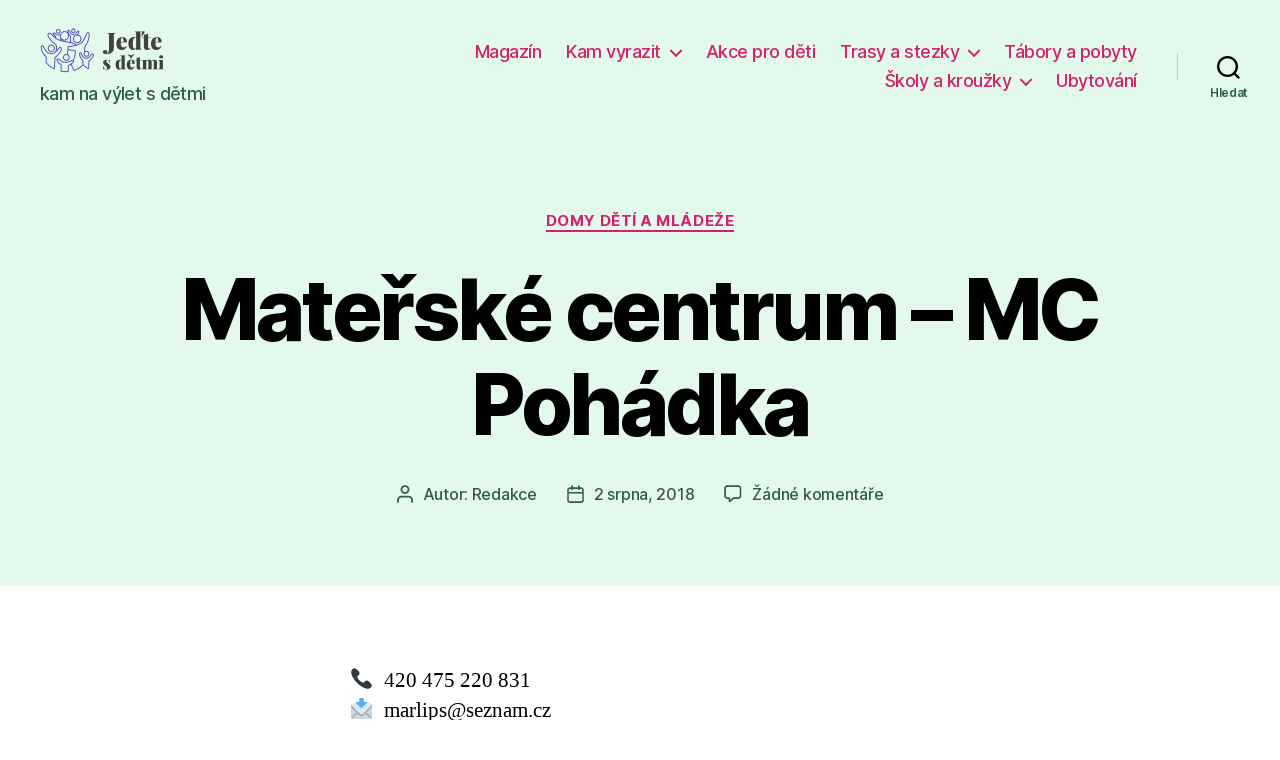

--- FILE ---
content_type: text/html; charset=UTF-8
request_url: https://www.jedtesdetmi.cz/materske-centrum-mc-pohadka-980/
body_size: 10720
content:
<!DOCTYPE html>

<html class="no-js" lang="cs" prefix="og: http://ogp.me/ns#">

	<head>

		<meta charset="UTF-8">
		<meta name="viewport" content="width=device-width, initial-scale=1.0" >

		<link rel="profile" href="https://gmpg.org/xfn/11">

		
<!-- Search Engine Optimization by Rank Math - https://s.rankmath.com/home -->
<title>Mateřské centrum - MC Pohádka - Jeďte s dětmi</title>
<meta name="description" content="👉 Více informací a aktuality na oficiálním webu"/>
<meta name="robots" content="index, follow, max-snippet:-1, max-video-preview:-1, max-image-preview:large"/>
<link rel="canonical" href="https://www.jedtesdetmi.cz/materske-centrum-mc-pohadka-980/" />
<meta property="og:locale" content="cs_CZ">
<meta property="og:type" content="article">
<meta property="og:title" content="Mateřské centrum - MC Pohádka - Jeďte s dětmi">
<meta property="og:description" content="👉 Více informací a aktuality na oficiálním webu">
<meta property="og:url" content="https://www.jedtesdetmi.cz/materske-centrum-mc-pohadka-980/">
<meta property="og:site_name" content="Jeďte s dětmi">
<meta property="article:section" content="Domy dětí a mládeže">
<meta property="og:updated_time" content="2020-09-18T16:33:03+00:00">
<meta name="twitter:card" content="summary_large_image">
<meta name="twitter:title" content="Mateřské centrum - MC Pohádka - Jeďte s dětmi">
<meta name="twitter:description" content="👉 Více informací a aktuality na oficiálním webu">
<script type="application/ld+json">{"@context":"https:\/\/schema.org","@graph":[{"@type":"BlogPosting","headline":"Mate\u0159sk\u00e9 centrum - MC Poh\u00e1dka - Je\u010fte s d\u011btmi","datePublished":"2018-08-02T21:19:16+00:00","dateModified":"2020-09-18T16:33:03+00:00","publisher":{"@type":"Organization","name":"admin","logo":{"@type":"ImageObject","url":false}},"mainEntityOfPage":{"@type":"WebPage","@id":"https:\/\/www.jedtesdetmi.cz\/materske-centrum-mc-pohadka-980\/"},"author":{"@type":"Person","name":"Redakce"},"description":"\ud83d\udc49 V\u00edce informac\u00ed a aktuality na ofici\u00e1ln\u00edm webu"}]}</script>
<!-- /Rank Math WordPress SEO plugin -->

<link rel='dns-prefetch' href='//s.w.org' />
<link rel="alternate" type="application/rss+xml" title="Jeďte s dětmi &raquo; RSS zdroj" href="https://www.jedtesdetmi.cz/feed/" />
<link rel="alternate" type="application/rss+xml" title="Jeďte s dětmi &raquo; RSS komentářů" href="https://www.jedtesdetmi.cz/comments/feed/" />
<link rel="alternate" type="application/rss+xml" title="Jeďte s dětmi &raquo; RSS komentářů pro Mateřské centrum &#8211; MC Pohádka" href="https://www.jedtesdetmi.cz/materske-centrum-mc-pohadka-980/feed/" />
		<script>
			window._wpemojiSettings = {"baseUrl":"https:\/\/s.w.org\/images\/core\/emoji\/13.0.0\/72x72\/","ext":".png","svgUrl":"https:\/\/s.w.org\/images\/core\/emoji\/13.0.0\/svg\/","svgExt":".svg","source":{"concatemoji":"https:\/\/www.jedtesdetmi.cz\/wp-includes\/js\/wp-emoji-release.min.js?ver=5.5.17"}};
			!function(e,a,t){var n,r,o,i=a.createElement("canvas"),p=i.getContext&&i.getContext("2d");function s(e,t){var a=String.fromCharCode;p.clearRect(0,0,i.width,i.height),p.fillText(a.apply(this,e),0,0);e=i.toDataURL();return p.clearRect(0,0,i.width,i.height),p.fillText(a.apply(this,t),0,0),e===i.toDataURL()}function c(e){var t=a.createElement("script");t.src=e,t.defer=t.type="text/javascript",a.getElementsByTagName("head")[0].appendChild(t)}for(o=Array("flag","emoji"),t.supports={everything:!0,everythingExceptFlag:!0},r=0;r<o.length;r++)t.supports[o[r]]=function(e){if(!p||!p.fillText)return!1;switch(p.textBaseline="top",p.font="600 32px Arial",e){case"flag":return s([127987,65039,8205,9895,65039],[127987,65039,8203,9895,65039])?!1:!s([55356,56826,55356,56819],[55356,56826,8203,55356,56819])&&!s([55356,57332,56128,56423,56128,56418,56128,56421,56128,56430,56128,56423,56128,56447],[55356,57332,8203,56128,56423,8203,56128,56418,8203,56128,56421,8203,56128,56430,8203,56128,56423,8203,56128,56447]);case"emoji":return!s([55357,56424,8205,55356,57212],[55357,56424,8203,55356,57212])}return!1}(o[r]),t.supports.everything=t.supports.everything&&t.supports[o[r]],"flag"!==o[r]&&(t.supports.everythingExceptFlag=t.supports.everythingExceptFlag&&t.supports[o[r]]);t.supports.everythingExceptFlag=t.supports.everythingExceptFlag&&!t.supports.flag,t.DOMReady=!1,t.readyCallback=function(){t.DOMReady=!0},t.supports.everything||(n=function(){t.readyCallback()},a.addEventListener?(a.addEventListener("DOMContentLoaded",n,!1),e.addEventListener("load",n,!1)):(e.attachEvent("onload",n),a.attachEvent("onreadystatechange",function(){"complete"===a.readyState&&t.readyCallback()})),(n=t.source||{}).concatemoji?c(n.concatemoji):n.wpemoji&&n.twemoji&&(c(n.twemoji),c(n.wpemoji)))}(window,document,window._wpemojiSettings);
		</script>
		<style>
img.wp-smiley,
img.emoji {
	display: inline !important;
	border: none !important;
	box-shadow: none !important;
	height: 1em !important;
	width: 1em !important;
	margin: 0 .07em !important;
	vertical-align: -0.1em !important;
	background: none !important;
	padding: 0 !important;
}
</style>
	<link rel='stylesheet' id='wp-block-library-css'  href='https://www.jedtesdetmi.cz/wp-includes/css/dist/block-library/style.min.css?ver=5.5.17' media='all' />
<link rel='stylesheet' id='twentytwenty-style-css'  href='https://www.jedtesdetmi.cz/wp-content/themes/twentytwenty/style.css?ver=1.5' media='all' />
<style id='twentytwenty-style-inline-css'>
.color-accent,.color-accent-hover:hover,.color-accent-hover:focus,:root .has-accent-color,.has-drop-cap:not(:focus):first-letter,.wp-block-button.is-style-outline,a { color: #db2d79; }blockquote,.border-color-accent,.border-color-accent-hover:hover,.border-color-accent-hover:focus { border-color: #db2d79; }button,.button,.faux-button,.wp-block-button__link,.wp-block-file .wp-block-file__button,input[type="button"],input[type="reset"],input[type="submit"],.bg-accent,.bg-accent-hover:hover,.bg-accent-hover:focus,:root .has-accent-background-color,.comment-reply-link { background-color: #db2d79; }.fill-children-accent,.fill-children-accent * { fill: #db2d79; }:root .has-background-color,button,.button,.faux-button,.wp-block-button__link,.wp-block-file__button,input[type="button"],input[type="reset"],input[type="submit"],.wp-block-button,.comment-reply-link,.has-background.has-primary-background-color:not(.has-text-color),.has-background.has-primary-background-color *:not(.has-text-color),.has-background.has-accent-background-color:not(.has-text-color),.has-background.has-accent-background-color *:not(.has-text-color) { color: #ffffff; }:root .has-background-background-color { background-color: #ffffff; }body,.entry-title a,:root .has-primary-color { color: #000000; }:root .has-primary-background-color { background-color: #000000; }cite,figcaption,.wp-caption-text,.post-meta,.entry-content .wp-block-archives li,.entry-content .wp-block-categories li,.entry-content .wp-block-latest-posts li,.wp-block-latest-comments__comment-date,.wp-block-latest-posts__post-date,.wp-block-embed figcaption,.wp-block-image figcaption,.wp-block-pullquote cite,.comment-metadata,.comment-respond .comment-notes,.comment-respond .logged-in-as,.pagination .dots,.entry-content hr:not(.has-background),hr.styled-separator,:root .has-secondary-color { color: #6d6d6d; }:root .has-secondary-background-color { background-color: #6d6d6d; }pre,fieldset,input,textarea,table,table *,hr { border-color: #dbdbdb; }caption,code,code,kbd,samp,.wp-block-table.is-style-stripes tbody tr:nth-child(odd),:root .has-subtle-background-background-color { background-color: #dbdbdb; }.wp-block-table.is-style-stripes { border-bottom-color: #dbdbdb; }.wp-block-latest-posts.is-grid li { border-top-color: #dbdbdb; }:root .has-subtle-background-color { color: #dbdbdb; }body:not(.overlay-header) .primary-menu > li > a,body:not(.overlay-header) .primary-menu > li > .icon,.modal-menu a,.footer-menu a, .footer-widgets a,#site-footer .wp-block-button.is-style-outline,.wp-block-pullquote:before,.singular:not(.overlay-header) .entry-header a,.archive-header a,.header-footer-group .color-accent,.header-footer-group .color-accent-hover:hover { color: #d3216e; }.social-icons a,#site-footer button:not(.toggle),#site-footer .button,#site-footer .faux-button,#site-footer .wp-block-button__link,#site-footer .wp-block-file__button,#site-footer input[type="button"],#site-footer input[type="reset"],#site-footer input[type="submit"] { background-color: #d3216e; }.social-icons a,body:not(.overlay-header) .primary-menu ul,.header-footer-group button,.header-footer-group .button,.header-footer-group .faux-button,.header-footer-group .wp-block-button:not(.is-style-outline) .wp-block-button__link,.header-footer-group .wp-block-file__button,.header-footer-group input[type="button"],.header-footer-group input[type="reset"],.header-footer-group input[type="submit"] { color: #e3f9eb; }#site-header,.footer-nav-widgets-wrapper,#site-footer,.menu-modal,.menu-modal-inner,.search-modal-inner,.archive-header,.singular .entry-header,.singular .featured-media:before,.wp-block-pullquote:before { background-color: #e3f9eb; }.header-footer-group,body:not(.overlay-header) #site-header .toggle,.menu-modal .toggle { color: #000000; }body:not(.overlay-header) .primary-menu ul { background-color: #000000; }body:not(.overlay-header) .primary-menu > li > ul:after { border-bottom-color: #000000; }body:not(.overlay-header) .primary-menu ul ul:after { border-left-color: #000000; }.site-description,body:not(.overlay-header) .toggle-inner .toggle-text,.widget .post-date,.widget .rss-date,.widget_archive li,.widget_categories li,.widget cite,.widget_pages li,.widget_meta li,.widget_nav_menu li,.powered-by-wordpress,.to-the-top,.singular .entry-header .post-meta,.singular:not(.overlay-header) .entry-header .post-meta a { color: #305e40; }.header-footer-group pre,.header-footer-group fieldset,.header-footer-group input,.header-footer-group textarea,.header-footer-group table,.header-footer-group table *,.footer-nav-widgets-wrapper,#site-footer,.menu-modal nav *,.footer-widgets-outer-wrapper,.footer-top { border-color: #90e4ad; }.header-footer-group table caption,body:not(.overlay-header) .header-inner .toggle-wrapper::before { background-color: #90e4ad; }
</style>
<link rel='stylesheet' id='twentytwenty-print-style-css'  href='https://www.jedtesdetmi.cz/wp-content/themes/twentytwenty/print.css?ver=1.5' media='print' />
<script src='https://www.jedtesdetmi.cz/wp-content/themes/twentytwenty/assets/js/index.js?ver=1.5' id='twentytwenty-js-js' async></script>
<link rel="https://api.w.org/" href="https://www.jedtesdetmi.cz/wp-json/" /><link rel="alternate" type="application/json" href="https://www.jedtesdetmi.cz/wp-json/wp/v2/posts/1174" /><link rel="EditURI" type="application/rsd+xml" title="RSD" href="https://www.jedtesdetmi.cz/xmlrpc.php?rsd" />
<link rel="wlwmanifest" type="application/wlwmanifest+xml" href="https://www.jedtesdetmi.cz/wp-includes/wlwmanifest.xml" /> 
<meta name="generator" content="WordPress 5.5.17" />
<link rel='shortlink' href='https://www.jedtesdetmi.cz/?p=1174' />
<link rel="alternate" type="application/json+oembed" href="https://www.jedtesdetmi.cz/wp-json/oembed/1.0/embed?url=https%3A%2F%2Fwww.jedtesdetmi.cz%2Fmaterske-centrum-mc-pohadka-980%2F" />
<link rel="alternate" type="text/xml+oembed" href="https://www.jedtesdetmi.cz/wp-json/oembed/1.0/embed?url=https%3A%2F%2Fwww.jedtesdetmi.cz%2Fmaterske-centrum-mc-pohadka-980%2F&#038;format=xml" />
<!-- Analytics by WP Statistics v14.10.2 - https://wp-statistics.com/ -->
	<script>document.documentElement.className = document.documentElement.className.replace( 'no-js', 'js' );</script>
	<style id="custom-background-css">
body.custom-background { background-color: #ffffff; }
</style>
	<link rel="icon" href="https://www.jedtesdetmi.cz/wp-content/uploads/2020/09/cropped-jedte-s-detmi-ikona-32x32.png" sizes="32x32" />
<link rel="icon" href="https://www.jedtesdetmi.cz/wp-content/uploads/2020/09/cropped-jedte-s-detmi-ikona-192x192.png" sizes="192x192" />
<link rel="apple-touch-icon" href="https://www.jedtesdetmi.cz/wp-content/uploads/2020/09/cropped-jedte-s-detmi-ikona-180x180.png" />
<meta name="msapplication-TileImage" content="https://www.jedtesdetmi.cz/wp-content/uploads/2020/09/cropped-jedte-s-detmi-ikona-270x270.png" />

	</head>

	<body class="post-template-default single single-post postid-1174 single-format-standard custom-background wp-custom-logo wp-embed-responsive singular enable-search-modal missing-post-thumbnail has-single-pagination showing-comments show-avatars footer-top-hidden">

		<a class="skip-link screen-reader-text" href="#site-content">Přejít k obsahu</a>
		<header id="site-header" class="header-footer-group" role="banner">

			<div class="header-inner section-inner">

				<div class="header-titles-wrapper">

					
						<button class="toggle search-toggle mobile-search-toggle" data-toggle-target=".search-modal" data-toggle-body-class="showing-search-modal" data-set-focus=".search-modal .search-field" aria-expanded="false">
							<span class="toggle-inner">
								<span class="toggle-icon">
									<svg class="svg-icon" aria-hidden="true" role="img" focusable="false" xmlns="http://www.w3.org/2000/svg" width="23" height="23" viewBox="0 0 23 23"><path d="M38.710696,48.0601792 L43,52.3494831 L41.3494831,54 L37.0601792,49.710696 C35.2632422,51.1481185 32.9839107,52.0076499 30.5038249,52.0076499 C24.7027226,52.0076499 20,47.3049272 20,41.5038249 C20,35.7027226 24.7027226,31 30.5038249,31 C36.3049272,31 41.0076499,35.7027226 41.0076499,41.5038249 C41.0076499,43.9839107 40.1481185,46.2632422 38.710696,48.0601792 Z M36.3875844,47.1716785 C37.8030221,45.7026647 38.6734666,43.7048964 38.6734666,41.5038249 C38.6734666,36.9918565 35.0157934,33.3341833 30.5038249,33.3341833 C25.9918565,33.3341833 22.3341833,36.9918565 22.3341833,41.5038249 C22.3341833,46.0157934 25.9918565,49.6734666 30.5038249,49.6734666 C32.7048964,49.6734666 34.7026647,48.8030221 36.1716785,47.3875844 C36.2023931,47.347638 36.2360451,47.3092237 36.2726343,47.2726343 C36.3092237,47.2360451 36.347638,47.2023931 36.3875844,47.1716785 Z" transform="translate(-20 -31)" /></svg>								</span>
								<span class="toggle-text">Hledat</span>
							</span>
						</button><!-- .search-toggle -->

					
					<div class="header-titles">

						<div class="site-logo faux-heading"><a href="https://www.jedtesdetmi.cz/" class="custom-logo-link" rel="home"><img width="126" height="45" style="height: 45px;" src="https://www.jedtesdetmi.cz/wp-content/uploads/2020/09/jedte-s-detmi-logo2.png" class="custom-logo" alt="jeďte s dětmi na výlet" /></a><span class="screen-reader-text">Jeďte s dětmi</span></div><div class="site-description">kam na výlet s dětmi</div><!-- .site-description -->
					</div><!-- .header-titles -->

					<button class="toggle nav-toggle mobile-nav-toggle" data-toggle-target=".menu-modal"  data-toggle-body-class="showing-menu-modal" aria-expanded="false" data-set-focus=".close-nav-toggle">
						<span class="toggle-inner">
							<span class="toggle-icon">
								<svg class="svg-icon" aria-hidden="true" role="img" focusable="false" xmlns="http://www.w3.org/2000/svg" width="26" height="7" viewBox="0 0 26 7"><path fill-rule="evenodd" d="M332.5,45 C330.567003,45 329,43.4329966 329,41.5 C329,39.5670034 330.567003,38 332.5,38 C334.432997,38 336,39.5670034 336,41.5 C336,43.4329966 334.432997,45 332.5,45 Z M342,45 C340.067003,45 338.5,43.4329966 338.5,41.5 C338.5,39.5670034 340.067003,38 342,38 C343.932997,38 345.5,39.5670034 345.5,41.5 C345.5,43.4329966 343.932997,45 342,45 Z M351.5,45 C349.567003,45 348,43.4329966 348,41.5 C348,39.5670034 349.567003,38 351.5,38 C353.432997,38 355,39.5670034 355,41.5 C355,43.4329966 353.432997,45 351.5,45 Z" transform="translate(-329 -38)" /></svg>							</span>
							<span class="toggle-text">Menu</span>
						</span>
					</button><!-- .nav-toggle -->

				</div><!-- .header-titles-wrapper -->

				<div class="header-navigation-wrapper">

					
							<nav class="primary-menu-wrapper" aria-label="Vodorovně" role="navigation">

								<ul class="primary-menu reset-list-style">

								<li id="menu-item-637" class="menu-item menu-item-type-taxonomy menu-item-object-category menu-item-637"><a href="https://www.jedtesdetmi.cz/magazin/">Magazín</a></li>
<li id="menu-item-17160" class="menu-item menu-item-type-taxonomy menu-item-object-category menu-item-has-children menu-item-17160"><a href="https://www.jedtesdetmi.cz/kam-vyrazit/">Kam vyrazit</a><span class="icon"></span>
<ul class="sub-menu">
	<li id="menu-item-17161" class="menu-item menu-item-type-taxonomy menu-item-object-category menu-item-17161"><a href="https://www.jedtesdetmi.cz/kam-vyrazit/bazeny-a-aquaparky/">Bazény &amp; aquaparky</a></li>
	<li id="menu-item-17162" class="menu-item menu-item-type-taxonomy menu-item-object-category menu-item-17162"><a href="https://www.jedtesdetmi.cz/kam-vyrazit/botanicke-zahrady/">Botanické zahrady</a></li>
	<li id="menu-item-17163" class="menu-item menu-item-type-taxonomy menu-item-object-category menu-item-17163"><a href="https://www.jedtesdetmi.cz/kam-vyrazit/divadla-predstaveni/">Divadla &amp; představení</a></li>
	<li id="menu-item-17164" class="menu-item menu-item-type-taxonomy menu-item-object-category menu-item-17164"><a href="https://www.jedtesdetmi.cz/kam-vyrazit/dopravni-hriste/">Dopravní hřiště</a></li>
	<li id="menu-item-17165" class="menu-item menu-item-type-taxonomy menu-item-object-category menu-item-17165"><a href="https://www.jedtesdetmi.cz/kam-vyrazit/hrady-zamky/">Hrady &amp; zámky</a></li>
	<li id="menu-item-17166" class="menu-item menu-item-type-taxonomy menu-item-object-category menu-item-17166"><a href="https://www.jedtesdetmi.cz/kam-vyrazit/jeskyne/">Jeskyně</a></li>
	<li id="menu-item-17167" class="menu-item menu-item-type-taxonomy menu-item-object-category menu-item-17167"><a href="https://www.jedtesdetmi.cz/kam-vyrazit/lanova-centra/">Lanová centra</a></li>
	<li id="menu-item-17168" class="menu-item menu-item-type-taxonomy menu-item-object-category menu-item-17168"><a href="https://www.jedtesdetmi.cz/kam-vyrazit/muzea/">Muzea</a></li>
	<li id="menu-item-17169" class="menu-item menu-item-type-taxonomy menu-item-object-category menu-item-17169"><a href="https://www.jedtesdetmi.cz/kam-vyrazit/rozhledny/">Rozhledny</a></li>
	<li id="menu-item-17170" class="menu-item menu-item-type-taxonomy menu-item-object-category menu-item-17170"><a href="https://www.jedtesdetmi.cz/kam-vyrazit/skiarealy-vleky/">Skiareály &amp; vleky</a></li>
	<li id="menu-item-17171" class="menu-item menu-item-type-taxonomy menu-item-object-category menu-item-17171"><a href="https://www.jedtesdetmi.cz/kam-vyrazit/sportovni-centra/">Sportovní centra</a></li>
	<li id="menu-item-17172" class="menu-item menu-item-type-taxonomy menu-item-object-category menu-item-17172"><a href="https://www.jedtesdetmi.cz/kam-vyrazit/zimni-hokejove-stadiony/">Zimní &amp; hokejové stadiony</a></li>
	<li id="menu-item-17173" class="menu-item menu-item-type-taxonomy menu-item-object-category menu-item-17173"><a href="https://www.jedtesdetmi.cz/kam-vyrazit/zoologicke-zahrady/">Zoologické zahrady</a></li>
</ul>
</li>
<li id="menu-item-17159" class="menu-item menu-item-type-taxonomy menu-item-object-category menu-item-17159"><a href="https://www.jedtesdetmi.cz/akce-pro-deti/">Akce pro děti</a></li>
<li id="menu-item-17174" class="menu-item menu-item-type-taxonomy menu-item-object-category menu-item-has-children menu-item-17174"><a href="https://www.jedtesdetmi.cz/trasy-a-stezky/">Trasy a stezky</a><span class="icon"></span>
<ul class="sub-menu">
	<li id="menu-item-17175" class="menu-item menu-item-type-taxonomy menu-item-object-category menu-item-17175"><a href="https://www.jedtesdetmi.cz/trasy-a-stezky/turisticka-informacni-centra/">Turistická informační centra</a></li>
	<li id="menu-item-17176" class="menu-item menu-item-type-taxonomy menu-item-object-category menu-item-17176"><a href="https://www.jedtesdetmi.cz/trasy-a-stezky/zajimava-mista/">Zajímavá místa</a></li>
</ul>
</li>
<li id="menu-item-17157" class="menu-item menu-item-type-taxonomy menu-item-object-category menu-item-17157"><a href="https://www.jedtesdetmi.cz/tabory-a-pobyty/">Tábory a pobyty</a></li>
<li id="menu-item-17177" class="menu-item menu-item-type-taxonomy menu-item-object-category current-post-ancestor menu-item-has-children menu-item-17177"><a href="https://www.jedtesdetmi.cz/krouzky-pro-deti/">Školy a kroužky</a><span class="icon"></span>
<ul class="sub-menu">
	<li id="menu-item-17178" class="menu-item menu-item-type-taxonomy menu-item-object-category current-post-ancestor current-menu-parent current-post-parent menu-item-17178"><a href="https://www.jedtesdetmi.cz/krouzky-pro-deti/domy-deti-a-mladeze/">Domy dětí a mládeže</a></li>
	<li id="menu-item-17179" class="menu-item menu-item-type-taxonomy menu-item-object-category menu-item-17179"><a href="https://www.jedtesdetmi.cz/krouzky-pro-deti/jazykove-skoly/">Jazykové školy</a></li>
	<li id="menu-item-17180" class="menu-item menu-item-type-taxonomy menu-item-object-category menu-item-17180"><a href="https://www.jedtesdetmi.cz/krouzky-pro-deti/zakladni-umelecke-skoly/">Základní umělecké školy</a></li>
</ul>
</li>
<li id="menu-item-17156" class="menu-item menu-item-type-taxonomy menu-item-object-category menu-item-17156"><a href="https://www.jedtesdetmi.cz/ubytovani-pro-rodiny-s-detmi/">Ubytování</a></li>

								</ul>

							</nav><!-- .primary-menu-wrapper -->

						
						<div class="header-toggles hide-no-js">

						
							<div class="toggle-wrapper search-toggle-wrapper">

								<button class="toggle search-toggle desktop-search-toggle" data-toggle-target=".search-modal" data-toggle-body-class="showing-search-modal" data-set-focus=".search-modal .search-field" aria-expanded="false">
									<span class="toggle-inner">
										<svg class="svg-icon" aria-hidden="true" role="img" focusable="false" xmlns="http://www.w3.org/2000/svg" width="23" height="23" viewBox="0 0 23 23"><path d="M38.710696,48.0601792 L43,52.3494831 L41.3494831,54 L37.0601792,49.710696 C35.2632422,51.1481185 32.9839107,52.0076499 30.5038249,52.0076499 C24.7027226,52.0076499 20,47.3049272 20,41.5038249 C20,35.7027226 24.7027226,31 30.5038249,31 C36.3049272,31 41.0076499,35.7027226 41.0076499,41.5038249 C41.0076499,43.9839107 40.1481185,46.2632422 38.710696,48.0601792 Z M36.3875844,47.1716785 C37.8030221,45.7026647 38.6734666,43.7048964 38.6734666,41.5038249 C38.6734666,36.9918565 35.0157934,33.3341833 30.5038249,33.3341833 C25.9918565,33.3341833 22.3341833,36.9918565 22.3341833,41.5038249 C22.3341833,46.0157934 25.9918565,49.6734666 30.5038249,49.6734666 C32.7048964,49.6734666 34.7026647,48.8030221 36.1716785,47.3875844 C36.2023931,47.347638 36.2360451,47.3092237 36.2726343,47.2726343 C36.3092237,47.2360451 36.347638,47.2023931 36.3875844,47.1716785 Z" transform="translate(-20 -31)" /></svg>										<span class="toggle-text">Hledat</span>
									</span>
								</button><!-- .search-toggle -->

							</div>

							
						</div><!-- .header-toggles -->
						
				</div><!-- .header-navigation-wrapper -->

			</div><!-- .header-inner -->

			<div class="search-modal cover-modal header-footer-group" data-modal-target-string=".search-modal">

	<div class="search-modal-inner modal-inner">

		<div class="section-inner">

			<form role="search" aria-label="Výsledky vyhledávání:" method="get" class="search-form" action="https://www.jedtesdetmi.cz/">
	<label for="search-form-1">
		<span class="screen-reader-text">Výsledky vyhledávání:</span>
		<input type="search" id="search-form-1" class="search-field" placeholder="Hledat &hellip;" value="" name="s" />
	</label>
	<input type="submit" class="search-submit" value="Hledat" />
</form>

			<button class="toggle search-untoggle close-search-toggle fill-children-current-color" data-toggle-target=".search-modal" data-toggle-body-class="showing-search-modal" data-set-focus=".search-modal .search-field" aria-expanded="false">
				<span class="screen-reader-text">Zavřít vyhledávání</span>
				<svg class="svg-icon" aria-hidden="true" role="img" focusable="false" xmlns="http://www.w3.org/2000/svg" width="16" height="16" viewBox="0 0 16 16"><polygon fill="" fill-rule="evenodd" points="6.852 7.649 .399 1.195 1.445 .149 7.899 6.602 14.352 .149 15.399 1.195 8.945 7.649 15.399 14.102 14.352 15.149 7.899 8.695 1.445 15.149 .399 14.102" /></svg>			</button><!-- .search-toggle -->

		</div><!-- .section-inner -->

	</div><!-- .search-modal-inner -->

</div><!-- .menu-modal -->

		</header><!-- #site-header -->

		
<div class="menu-modal cover-modal header-footer-group" data-modal-target-string=".menu-modal">

	<div class="menu-modal-inner modal-inner">

		<div class="menu-wrapper section-inner">

			<div class="menu-top">

				<button class="toggle close-nav-toggle fill-children-current-color" data-toggle-target=".menu-modal" data-toggle-body-class="showing-menu-modal" aria-expanded="false" data-set-focus=".menu-modal">
					<span class="toggle-text">Zavřít menu</span>
					<svg class="svg-icon" aria-hidden="true" role="img" focusable="false" xmlns="http://www.w3.org/2000/svg" width="16" height="16" viewBox="0 0 16 16"><polygon fill="" fill-rule="evenodd" points="6.852 7.649 .399 1.195 1.445 .149 7.899 6.602 14.352 .149 15.399 1.195 8.945 7.649 15.399 14.102 14.352 15.149 7.899 8.695 1.445 15.149 .399 14.102" /></svg>				</button><!-- .nav-toggle -->

				
					<nav class="mobile-menu" aria-label="Mobil" role="navigation">

						<ul class="modal-menu reset-list-style">

						<li class="menu-item menu-item-type-taxonomy menu-item-object-category menu-item-637"><div class="ancestor-wrapper"><a href="https://www.jedtesdetmi.cz/magazin/">Magazín</a></div><!-- .ancestor-wrapper --></li>
<li class="menu-item menu-item-type-taxonomy menu-item-object-category menu-item-has-children menu-item-17160"><div class="ancestor-wrapper"><a href="https://www.jedtesdetmi.cz/kam-vyrazit/">Kam vyrazit</a><button class="toggle sub-menu-toggle fill-children-current-color" data-toggle-target=".menu-modal .menu-item-17160 > .sub-menu" data-toggle-type="slidetoggle" data-toggle-duration="250" aria-expanded="false"><span class="screen-reader-text">Zobrazit podmenu</span><svg class="svg-icon" aria-hidden="true" role="img" focusable="false" xmlns="http://www.w3.org/2000/svg" width="20" height="12" viewBox="0 0 20 12"><polygon fill="" fill-rule="evenodd" points="1319.899 365.778 1327.678 358 1329.799 360.121 1319.899 370.021 1310 360.121 1312.121 358" transform="translate(-1310 -358)" /></svg></button></div><!-- .ancestor-wrapper -->
<ul class="sub-menu">
	<li class="menu-item menu-item-type-taxonomy menu-item-object-category menu-item-17161"><div class="ancestor-wrapper"><a href="https://www.jedtesdetmi.cz/kam-vyrazit/bazeny-a-aquaparky/">Bazény &amp; aquaparky</a></div><!-- .ancestor-wrapper --></li>
	<li class="menu-item menu-item-type-taxonomy menu-item-object-category menu-item-17162"><div class="ancestor-wrapper"><a href="https://www.jedtesdetmi.cz/kam-vyrazit/botanicke-zahrady/">Botanické zahrady</a></div><!-- .ancestor-wrapper --></li>
	<li class="menu-item menu-item-type-taxonomy menu-item-object-category menu-item-17163"><div class="ancestor-wrapper"><a href="https://www.jedtesdetmi.cz/kam-vyrazit/divadla-predstaveni/">Divadla &amp; představení</a></div><!-- .ancestor-wrapper --></li>
	<li class="menu-item menu-item-type-taxonomy menu-item-object-category menu-item-17164"><div class="ancestor-wrapper"><a href="https://www.jedtesdetmi.cz/kam-vyrazit/dopravni-hriste/">Dopravní hřiště</a></div><!-- .ancestor-wrapper --></li>
	<li class="menu-item menu-item-type-taxonomy menu-item-object-category menu-item-17165"><div class="ancestor-wrapper"><a href="https://www.jedtesdetmi.cz/kam-vyrazit/hrady-zamky/">Hrady &amp; zámky</a></div><!-- .ancestor-wrapper --></li>
	<li class="menu-item menu-item-type-taxonomy menu-item-object-category menu-item-17166"><div class="ancestor-wrapper"><a href="https://www.jedtesdetmi.cz/kam-vyrazit/jeskyne/">Jeskyně</a></div><!-- .ancestor-wrapper --></li>
	<li class="menu-item menu-item-type-taxonomy menu-item-object-category menu-item-17167"><div class="ancestor-wrapper"><a href="https://www.jedtesdetmi.cz/kam-vyrazit/lanova-centra/">Lanová centra</a></div><!-- .ancestor-wrapper --></li>
	<li class="menu-item menu-item-type-taxonomy menu-item-object-category menu-item-17168"><div class="ancestor-wrapper"><a href="https://www.jedtesdetmi.cz/kam-vyrazit/muzea/">Muzea</a></div><!-- .ancestor-wrapper --></li>
	<li class="menu-item menu-item-type-taxonomy menu-item-object-category menu-item-17169"><div class="ancestor-wrapper"><a href="https://www.jedtesdetmi.cz/kam-vyrazit/rozhledny/">Rozhledny</a></div><!-- .ancestor-wrapper --></li>
	<li class="menu-item menu-item-type-taxonomy menu-item-object-category menu-item-17170"><div class="ancestor-wrapper"><a href="https://www.jedtesdetmi.cz/kam-vyrazit/skiarealy-vleky/">Skiareály &amp; vleky</a></div><!-- .ancestor-wrapper --></li>
	<li class="menu-item menu-item-type-taxonomy menu-item-object-category menu-item-17171"><div class="ancestor-wrapper"><a href="https://www.jedtesdetmi.cz/kam-vyrazit/sportovni-centra/">Sportovní centra</a></div><!-- .ancestor-wrapper --></li>
	<li class="menu-item menu-item-type-taxonomy menu-item-object-category menu-item-17172"><div class="ancestor-wrapper"><a href="https://www.jedtesdetmi.cz/kam-vyrazit/zimni-hokejove-stadiony/">Zimní &amp; hokejové stadiony</a></div><!-- .ancestor-wrapper --></li>
	<li class="menu-item menu-item-type-taxonomy menu-item-object-category menu-item-17173"><div class="ancestor-wrapper"><a href="https://www.jedtesdetmi.cz/kam-vyrazit/zoologicke-zahrady/">Zoologické zahrady</a></div><!-- .ancestor-wrapper --></li>
</ul>
</li>
<li class="menu-item menu-item-type-taxonomy menu-item-object-category menu-item-17159"><div class="ancestor-wrapper"><a href="https://www.jedtesdetmi.cz/akce-pro-deti/">Akce pro děti</a></div><!-- .ancestor-wrapper --></li>
<li class="menu-item menu-item-type-taxonomy menu-item-object-category menu-item-has-children menu-item-17174"><div class="ancestor-wrapper"><a href="https://www.jedtesdetmi.cz/trasy-a-stezky/">Trasy a stezky</a><button class="toggle sub-menu-toggle fill-children-current-color" data-toggle-target=".menu-modal .menu-item-17174 > .sub-menu" data-toggle-type="slidetoggle" data-toggle-duration="250" aria-expanded="false"><span class="screen-reader-text">Zobrazit podmenu</span><svg class="svg-icon" aria-hidden="true" role="img" focusable="false" xmlns="http://www.w3.org/2000/svg" width="20" height="12" viewBox="0 0 20 12"><polygon fill="" fill-rule="evenodd" points="1319.899 365.778 1327.678 358 1329.799 360.121 1319.899 370.021 1310 360.121 1312.121 358" transform="translate(-1310 -358)" /></svg></button></div><!-- .ancestor-wrapper -->
<ul class="sub-menu">
	<li class="menu-item menu-item-type-taxonomy menu-item-object-category menu-item-17175"><div class="ancestor-wrapper"><a href="https://www.jedtesdetmi.cz/trasy-a-stezky/turisticka-informacni-centra/">Turistická informační centra</a></div><!-- .ancestor-wrapper --></li>
	<li class="menu-item menu-item-type-taxonomy menu-item-object-category menu-item-17176"><div class="ancestor-wrapper"><a href="https://www.jedtesdetmi.cz/trasy-a-stezky/zajimava-mista/">Zajímavá místa</a></div><!-- .ancestor-wrapper --></li>
</ul>
</li>
<li class="menu-item menu-item-type-taxonomy menu-item-object-category menu-item-17157"><div class="ancestor-wrapper"><a href="https://www.jedtesdetmi.cz/tabory-a-pobyty/">Tábory a pobyty</a></div><!-- .ancestor-wrapper --></li>
<li class="menu-item menu-item-type-taxonomy menu-item-object-category current-post-ancestor menu-item-has-children menu-item-17177"><div class="ancestor-wrapper"><a href="https://www.jedtesdetmi.cz/krouzky-pro-deti/">Školy a kroužky</a><button class="toggle sub-menu-toggle fill-children-current-color" data-toggle-target=".menu-modal .menu-item-17177 > .sub-menu" data-toggle-type="slidetoggle" data-toggle-duration="250" aria-expanded="false"><span class="screen-reader-text">Zobrazit podmenu</span><svg class="svg-icon" aria-hidden="true" role="img" focusable="false" xmlns="http://www.w3.org/2000/svg" width="20" height="12" viewBox="0 0 20 12"><polygon fill="" fill-rule="evenodd" points="1319.899 365.778 1327.678 358 1329.799 360.121 1319.899 370.021 1310 360.121 1312.121 358" transform="translate(-1310 -358)" /></svg></button></div><!-- .ancestor-wrapper -->
<ul class="sub-menu">
	<li class="menu-item menu-item-type-taxonomy menu-item-object-category current-post-ancestor current-menu-parent current-post-parent menu-item-17178"><div class="ancestor-wrapper"><a href="https://www.jedtesdetmi.cz/krouzky-pro-deti/domy-deti-a-mladeze/">Domy dětí a mládeže</a></div><!-- .ancestor-wrapper --></li>
	<li class="menu-item menu-item-type-taxonomy menu-item-object-category menu-item-17179"><div class="ancestor-wrapper"><a href="https://www.jedtesdetmi.cz/krouzky-pro-deti/jazykove-skoly/">Jazykové školy</a></div><!-- .ancestor-wrapper --></li>
	<li class="menu-item menu-item-type-taxonomy menu-item-object-category menu-item-17180"><div class="ancestor-wrapper"><a href="https://www.jedtesdetmi.cz/krouzky-pro-deti/zakladni-umelecke-skoly/">Základní umělecké školy</a></div><!-- .ancestor-wrapper --></li>
</ul>
</li>
<li class="menu-item menu-item-type-taxonomy menu-item-object-category menu-item-17156"><div class="ancestor-wrapper"><a href="https://www.jedtesdetmi.cz/ubytovani-pro-rodiny-s-detmi/">Ubytování</a></div><!-- .ancestor-wrapper --></li>

						</ul>

					</nav>

					
			</div><!-- .menu-top -->

			<div class="menu-bottom">

				
			</div><!-- .menu-bottom -->

		</div><!-- .menu-wrapper -->

	</div><!-- .menu-modal-inner -->

</div><!-- .menu-modal -->

<main id="site-content" role="main">

	
<article class="post-1174 post type-post status-publish format-standard hentry category-domy-deti-a-mladeze" id="post-1174">

	
<header class="entry-header has-text-align-center header-footer-group">

	<div class="entry-header-inner section-inner medium">

		
			<div class="entry-categories">
				<span class="screen-reader-text">Rubriky</span>
				<div class="entry-categories-inner">
					<a href="https://www.jedtesdetmi.cz/krouzky-pro-deti/domy-deti-a-mladeze/" rel="category tag">Domy dětí a mládeže</a>				</div><!-- .entry-categories-inner -->
			</div><!-- .entry-categories -->

			<h1 class="entry-title">Mateřské centrum &#8211; MC Pohádka</h1>
		<div class="post-meta-wrapper post-meta-single post-meta-single-top">

			<ul class="post-meta">

									<li class="post-author meta-wrapper">
						<span class="meta-icon">
							<span class="screen-reader-text">Autor příspěvku</span>
							<svg class="svg-icon" aria-hidden="true" role="img" focusable="false" xmlns="http://www.w3.org/2000/svg" width="18" height="20" viewBox="0 0 18 20"><path fill="" d="M18,19 C18,19.5522847 17.5522847,20 17,20 C16.4477153,20 16,19.5522847 16,19 L16,17 C16,15.3431458 14.6568542,14 13,14 L5,14 C3.34314575,14 2,15.3431458 2,17 L2,19 C2,19.5522847 1.55228475,20 1,20 C0.44771525,20 0,19.5522847 0,19 L0,17 C0,14.2385763 2.23857625,12 5,12 L13,12 C15.7614237,12 18,14.2385763 18,17 L18,19 Z M9,10 C6.23857625,10 4,7.76142375 4,5 C4,2.23857625 6.23857625,0 9,0 C11.7614237,0 14,2.23857625 14,5 C14,7.76142375 11.7614237,10 9,10 Z M9,8 C10.6568542,8 12,6.65685425 12,5 C12,3.34314575 10.6568542,2 9,2 C7.34314575,2 6,3.34314575 6,5 C6,6.65685425 7.34314575,8 9,8 Z" /></svg>						</span>
						<span class="meta-text">
							Autor: <a href="https://www.jedtesdetmi.cz/author/admin/">Redakce</a>						</span>
					</li>
										<li class="post-date meta-wrapper">
						<span class="meta-icon">
							<span class="screen-reader-text">Datum příspěvku</span>
							<svg class="svg-icon" aria-hidden="true" role="img" focusable="false" xmlns="http://www.w3.org/2000/svg" width="18" height="19" viewBox="0 0 18 19"><path fill="" d="M4.60069444,4.09375 L3.25,4.09375 C2.47334957,4.09375 1.84375,4.72334957 1.84375,5.5 L1.84375,7.26736111 L16.15625,7.26736111 L16.15625,5.5 C16.15625,4.72334957 15.5266504,4.09375 14.75,4.09375 L13.3993056,4.09375 L13.3993056,4.55555556 C13.3993056,5.02154581 13.0215458,5.39930556 12.5555556,5.39930556 C12.0895653,5.39930556 11.7118056,5.02154581 11.7118056,4.55555556 L11.7118056,4.09375 L6.28819444,4.09375 L6.28819444,4.55555556 C6.28819444,5.02154581 5.9104347,5.39930556 5.44444444,5.39930556 C4.97845419,5.39930556 4.60069444,5.02154581 4.60069444,4.55555556 L4.60069444,4.09375 Z M6.28819444,2.40625 L11.7118056,2.40625 L11.7118056,1 C11.7118056,0.534009742 12.0895653,0.15625 12.5555556,0.15625 C13.0215458,0.15625 13.3993056,0.534009742 13.3993056,1 L13.3993056,2.40625 L14.75,2.40625 C16.4586309,2.40625 17.84375,3.79136906 17.84375,5.5 L17.84375,15.875 C17.84375,17.5836309 16.4586309,18.96875 14.75,18.96875 L3.25,18.96875 C1.54136906,18.96875 0.15625,17.5836309 0.15625,15.875 L0.15625,5.5 C0.15625,3.79136906 1.54136906,2.40625 3.25,2.40625 L4.60069444,2.40625 L4.60069444,1 C4.60069444,0.534009742 4.97845419,0.15625 5.44444444,0.15625 C5.9104347,0.15625 6.28819444,0.534009742 6.28819444,1 L6.28819444,2.40625 Z M1.84375,8.95486111 L1.84375,15.875 C1.84375,16.6516504 2.47334957,17.28125 3.25,17.28125 L14.75,17.28125 C15.5266504,17.28125 16.15625,16.6516504 16.15625,15.875 L16.15625,8.95486111 L1.84375,8.95486111 Z" /></svg>						</span>
						<span class="meta-text">
							<a href="https://www.jedtesdetmi.cz/materske-centrum-mc-pohadka-980/">2 srpna, 2018</a>
						</span>
					</li>
										<li class="post-comment-link meta-wrapper">
						<span class="meta-icon">
							<svg class="svg-icon" aria-hidden="true" role="img" focusable="false" xmlns="http://www.w3.org/2000/svg" width="19" height="19" viewBox="0 0 19 19"><path d="M9.43016863,13.2235931 C9.58624731,13.094699 9.7823475,13.0241935 9.98476849,13.0241935 L15.0564516,13.0241935 C15.8581553,13.0241935 16.5080645,12.3742843 16.5080645,11.5725806 L16.5080645,3.44354839 C16.5080645,2.64184472 15.8581553,1.99193548 15.0564516,1.99193548 L3.44354839,1.99193548 C2.64184472,1.99193548 1.99193548,2.64184472 1.99193548,3.44354839 L1.99193548,11.5725806 C1.99193548,12.3742843 2.64184472,13.0241935 3.44354839,13.0241935 L5.76612903,13.0241935 C6.24715123,13.0241935 6.63709677,13.4141391 6.63709677,13.8951613 L6.63709677,15.5301903 L9.43016863,13.2235931 Z M3.44354839,14.766129 C1.67980032,14.766129 0.25,13.3363287 0.25,11.5725806 L0.25,3.44354839 C0.25,1.67980032 1.67980032,0.25 3.44354839,0.25 L15.0564516,0.25 C16.8201997,0.25 18.25,1.67980032 18.25,3.44354839 L18.25,11.5725806 C18.25,13.3363287 16.8201997,14.766129 15.0564516,14.766129 L10.2979143,14.766129 L6.32072889,18.0506004 C5.75274472,18.5196577 4.89516129,18.1156602 4.89516129,17.3790323 L4.89516129,14.766129 L3.44354839,14.766129 Z" /></svg>						</span>
						<span class="meta-text">
							<a href="https://www.jedtesdetmi.cz/materske-centrum-mc-pohadka-980/#respond">Žádné komentáře<span class="screen-reader-text"> u textu s názvem Mateřské centrum &#8211; MC Pohádka</span></a>						</span>
					</li>
					
			</ul><!-- .post-meta -->

		</div><!-- .post-meta-wrapper -->

		
	</div><!-- .entry-header-inner -->

</header><!-- .entry-header -->

	<div class="post-inner thin ">

		<div class="entry-content">

			<p>📞  420 475 220 831<br />
📩  marlips@seznam.cz<br />
🔗 <a href="http://www.usti.ymca.cz" rel="nofollow noopener" target="_blank"> www.usti.ymca.cz</a></p>
<p><iframe style="border: 1px solid black;" src="https://www.openstreetmap.org/export/embed.html?bbox=14.042093055555%2C50.658939166666%2C14.042093055555%2C50.658939166666&#038;layer=mapnik&#038;marker=50.658939166666%2C14.042093055555" width="600" height="250" frameborder="0" marginwidth="0" marginheight="0" scrolling="no"></iframe></p>
<h2>Adresa:</h2>
<p>Hradiště 4<br />
40001, Ustí nad Labem<br />
GPS: 50.658939166666, 14.042093055555</p>
<p>Okres: Ústí nad Labem<br />
Kraj: Ústecký<br />
Země: Česká republika</p>
<p>👉 <a href="http://www.usti.ymca.cz" rel="nofollow noopener" target="_blank">Více informací a aktuality na oficiálním webu</a></p>

		</div><!-- .entry-content -->

	</div><!-- .post-inner -->

	<div class="section-inner">
		
	</div><!-- .section-inner -->

	
	<nav class="pagination-single section-inner" aria-label="Příspěvek" role="navigation">

		<hr class="styled-separator is-style-wide" aria-hidden="true" />

		<div class="pagination-single-inner">

			
				<a class="previous-post" href="https://www.jedtesdetmi.cz/stredisko-volneho-casu-svc-juventus-centrum-bruntal-429/">
					<span class="arrow" aria-hidden="true">&larr;</span>
					<span class="title"><span class="title-inner">Středisko volného času &#8211; SVČ Juventus &#8211; centrum Bruntál</span></span>
				</a>

				
				<a class="next-post" href="https://www.jedtesdetmi.cz/vlek-u-pekina-3292/">
					<span class="arrow" aria-hidden="true">&rarr;</span>
						<span class="title"><span class="title-inner">Vlek u Pekina</span></span>
				</a>
				
		</div><!-- .pagination-single-inner -->

		<hr class="styled-separator is-style-wide" aria-hidden="true" />

	</nav><!-- .pagination-single -->

	
		<div class="comments-wrapper section-inner">

				<div id="respond" class="comment-respond">
		<h2 id="reply-title" class="comment-reply-title">Napsat komentář <small><a rel="nofollow" id="cancel-comment-reply-link" href="/materske-centrum-mc-pohadka-980/#respond" style="display:none;">Zrušit odpověď na komentář</a></small></h2><form action="https://www.jedtesdetmi.cz/wp-comments-post.php" method="post" id="commentform" class="section-inner thin max-percentage" novalidate><p class="comment-notes"><span id="email-notes">Vaše e-mailová adresa nebude zveřejněna.</span> Vyžadované informace jsou označeny <span class="required">*</span></p><p class="comment-form-comment"><label for="comment">Komentář</label> <textarea id="comment" name="comment" cols="45" rows="8" maxlength="65525" required="required"></textarea></p><p class="comment-form-author"><label for="author">Jméno <span class="required">*</span></label> <input id="author" name="author" type="text" value="" size="30" maxlength="245" required='required' /></p>
<p class="comment-form-email"><label for="email">E-mail <span class="required">*</span></label> <input id="email" name="email" type="email" value="" size="30" maxlength="100" aria-describedby="email-notes" required='required' /></p>
<p class="comment-form-url"><label for="url">Webová stránka</label> <input id="url" name="url" type="url" value="" size="30" maxlength="200" /></p>
<p class="comment-form-cookies-consent"><input id="wp-comment-cookies-consent" name="wp-comment-cookies-consent" type="checkbox" value="yes" /> <label for="wp-comment-cookies-consent">Uložit do prohlížeče jméno, e-mail a webovou stránku pro budoucí komentáře.</label></p>
<p class="form-submit"><input name="submit" type="submit" id="submit" class="submit" value="Odeslat komentář" /> <input type='hidden' name='comment_post_ID' value='1174' id='comment_post_ID' />
<input type='hidden' name='comment_parent' id='comment_parent' value='0' />
</p><p style="display: none;"><input type="hidden" id="akismet_comment_nonce" name="akismet_comment_nonce" value="5ae07d4c64" /></p><p style="display: none;"><input type="hidden" id="ak_js" name="ak_js" value="121"/></p></form>	</div><!-- #respond -->
	
		</div><!-- .comments-wrapper -->

		
</article><!-- .post -->

</main><!-- #site-content -->


			<footer id="site-footer" role="contentinfo" class="header-footer-group">

				<div class="section-inner">

					<div class="footer-credits">

						<p class="footer-copyright">&copy;
							2026							<a href="https://www.jedtesdetmi.cz/">Jeďte s dětmi</a>
						</p><!-- .footer-copyright -->

						<p class="powered-by-wordpress">
							<a href="https://cs.wordpress.org/">
								Používáme WordPress (v češtině)							</a>
						</p><!-- .powered-by-wordpress -->

					</div><!-- .footer-credits -->

					<a class="to-the-top" href="#site-header">
						<span class="to-the-top-long">
							Nahoru <span class="arrow" aria-hidden="true">&uarr;</span>						</span><!-- .to-the-top-long -->
						<span class="to-the-top-short">
							Nahoru <span class="arrow" aria-hidden="true">&uarr;</span>						</span><!-- .to-the-top-short -->
					</a><!-- .to-the-top -->

				</div><!-- .section-inner -->

			</footer><!-- #site-footer -->

		<script id='wp-statistics-tracker-js-extra'>
var WP_Statistics_Tracker_Object = {"requestUrl":"https:\/\/www.jedtesdetmi.cz\/wp-json\/wp-statistics\/v2","ajaxUrl":"https:\/\/www.jedtesdetmi.cz\/wp-admin\/admin-ajax.php","hitParams":{"wp_statistics_hit":1,"source_type":"post","source_id":1174,"search_query":"","signature":"f4b09337e5cdc6948ef2542db932da2b","endpoint":"hit"},"onlineParams":{"wp_statistics_hit":1,"source_type":"post","source_id":1174,"search_query":"","signature":"f4b09337e5cdc6948ef2542db932da2b","endpoint":"online"},"option":{"userOnline":"1","consentLevel":"","dntEnabled":"1","bypassAdBlockers":"","isWpConsentApiActive":false,"trackAnonymously":false,"isPreview":false},"jsCheckTime":"60000"};
</script>
<script src='https://www.jedtesdetmi.cz/wp-content/plugins/wp-statistics/assets/js/tracker.js?ver=14.10.2' id='wp-statistics-tracker-js'></script>
<script src='https://www.jedtesdetmi.cz/wp-includes/js/comment-reply.min.js?ver=5.5.17' id='comment-reply-js'></script>
<script src='https://www.jedtesdetmi.cz/wp-includes/js/wp-embed.min.js?ver=5.5.17' id='wp-embed-js'></script>
<script async="async" src='https://www.jedtesdetmi.cz/wp-content/plugins/akismet/_inc/form.js?ver=4.1.7' id='akismet-form-js'></script>
	<script>
	/(trident|msie)/i.test(navigator.userAgent)&&document.getElementById&&window.addEventListener&&window.addEventListener("hashchange",function(){var t,e=location.hash.substring(1);/^[A-z0-9_-]+$/.test(e)&&(t=document.getElementById(e))&&(/^(?:a|select|input|button|textarea)$/i.test(t.tagName)||(t.tabIndex=-1),t.focus())},!1);
	</script>
	
	</body>
</html>
